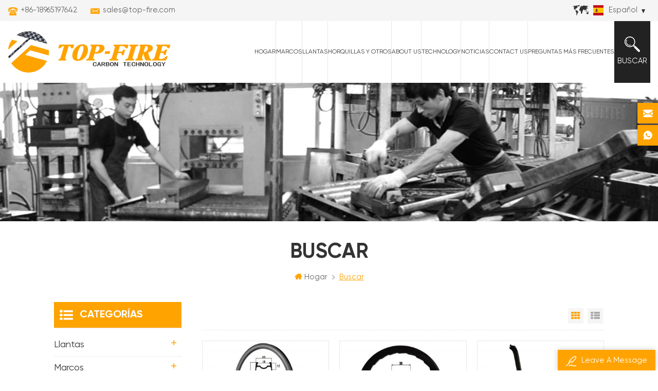

--- FILE ---
content_type: text/html; charset=UTF-8
request_url: https://es.top-fire.com/carbon-rim-brake-rims_sp
body_size: 9449
content:
<!DOCTYPE html PUBLIC "-//W3C//DTD XHTML 1.0 Transitional//EN" "http://www.w3.org/TR/xhtml1/DTD/xhtml1-transitional.dtd">
<html xmlns="http://www.w3.org/1999/xhtml">

<head>
    <meta http-equiv="X-UA-Compatible" content="IE=edge">
    <meta http-equiv="X-UA-Compatible" content="IE=9" />
    <meta http-equiv="X-UA-Compatible" content="IE=edge,Chrome=1" />
    <meta name="viewport" content="width=device-width, initial-scale=1.0, user-scalable=no">
    <meta http-equiv="Content-Type" content="text/html; charset=utf-8" />
            <title></title>
    <meta name="keywords" content="" />
    <meta name="description" content="" />
            <!--    分享显示图片-->
     
    <meta property="og:image" content=""/>
        <link href="/uploadfile/userimg/00d96c8d9a94b4946be1cc14212c6b71.ico" rel="shortcut icon"  />
            <link rel="alternate" hreflang="en" href="https://www.top-fire.com/carbon-rim-brake-rims_sp" />
        <link rel="alternate" hreflang="fr" href="https://fr.top-fire.com/carbon-rim-brake-rims_sp" />
        <link rel="alternate" hreflang="it" href="https://it.top-fire.com/carbon-rim-brake-rims_sp" />
        <link rel="alternate" hreflang="es" href="https://es.top-fire.com/carbon-rim-brake-rims_sp" />
        <link rel="alternate" hreflang="ar" href="https://ar.top-fire.com/carbon-rim-brake-rims_sp" />
        <link rel="alternate" hreflang="ja" href="https://ja.top-fire.com/carbon-rim-brake-rims_sp" />
        <link rel="alternate" href="https://www.top-fire.com/carbon-rim-brake-rims_sp" hreflang="x-default" />
    <link type="text/css" rel="stylesheet" href="/template/css/style.css" />
    <link type="text/css" rel="stylesheet" href="/template/css/baguetteBox.min.css" />

    <script type="text/javascript" src="/template/js/demo.js"></script>
    <script type="text/javascript" src="/js/front/common.js"></script>
    
    <!--[if it ie9]
        <script src="/template/js/html5shiv.min.js"></script>
        <script src="/template/js/respond.min.js"></script>
    -->
    <!--[if IE 8]>
        <script src="https://oss.maxcdn.com/libs/html5shiv/3.7.0/html5shiv.js"></script>
        <script src="https://oss.maxcdn.com/libs/respond.js/1.3.0/respond.min.js"></script>
    <![endif]-->
    <script >
        if( /Android|webOS|iPhone|iPad|iPod|BlackBerry|IEMobile|Opera Mini/i.test(navigator.userAgent) ) {
                $(function () {       
                    $('.newm img').attr("style","");
                    $(".newm img").attr("width","");
                    $(".newm img").attr("height","");     

                })
        }
    </script>
        <meta name="p:domain_verify" content="00727c016868939176ae5c8c041ebbe1"/>
<!-- Google Tag Manager -->
<script>(function(w,d,s,l,i){w[l]=w[l]||[];w[l].push({'gtm.start':
new Date().getTime(),event:'gtm.js'});var f=d.getElementsByTagName(s)[0],
j=d.createElement(s),dl=l!='dataLayer'?'&l='+l:'';j.async=true;j.src=
'https://www.googletagmanager.com/gtm.js?id='+i+dl;f.parentNode.insertBefore(j,f);
})(window,document,'script','dataLayer','GTM-MSCV6R8');</script>
<!-- End Google Tag Manager --></head>
<body>
    <!-- Google Tag Manager (noscript) -->
<noscript><iframe src="https://www.googletagmanager.com/ns.html?id=GTM-MSCV6R8"
height="0" width="0" style="display:none;visibility:hidden"></iframe></noscript>
<!-- End Google Tag Manager (noscript) -->        <!-- Load Facebook SDK for JavaScript -->
      <div id="fb-root"></div>
      <script>
        window.fbAsyncInit = function() {
          FB.init({
            xfbml            : true,
            version          : 'v9.0'
          });
        };

        (function(d, s, id) {
        var js, fjs = d.getElementsByTagName(s)[0];
        if (d.getElementById(id)) return;
        js = d.createElement(s); js.id = id;
        js.src = 'https://connect.facebook.net/en_US/sdk/xfbml.customerchat.js';
        fjs.parentNode.insertBefore(js, fjs);
      }(document, 'script', 'facebook-jssdk'));</script>

      <!-- Your Chat Plugin code -->
      <div class="fb-customerchat"
        attribution=setup_tool
        page_id="479976175544166"
  theme_color="#ff7e29">
      </div>        <div class="m m-top" style="">
        <div class="container">
            <div class="m-t clearfix">
                
                <div class="t-con">
                                         
                    <p>
                        <i><img src="/template/images/t-con-01.png" alt="#" /></i>
                        <a rel="nofollow" target="_blank" href="tel:+86-18965197642">+86-18965197642</a>
                    </p>
                                                             
                    <p>
                        <i><img src="/template/images/t-con-02.png" alt="#" /></i>
                        <a rel="nofollow" target="_blank" href="mailto:sales@top-fire.com">sales@top-fire.com</a>
                    </p>
                                    </div>
                
                <div class="fy-xiala">
                        <dl class="select">
                                                        <dt><img src="/template/images/es.png" alt="español" /><i>español</i><span>es</span></dt>
                                                        <dd>
                                <ul>
                                                                        <li>
                                        <a href="https://es.top-fire.com/carbon-rim-brake-rims_sp" title="español"><img src="/template/images/es.png" alt="español" /><span>es</span><i>español</i></a>
                                    </li>
                                                                                                            <li>
                                        <a href="https://www.top-fire.com/carbon-rim-brake-rims_sp" title="English"><img src="/template/images/en.png" alt="English" /><span>en</span><i>English</i></a>
                                    </li>
                                                                        <li>
                                        <a href="https://fr.top-fire.com/carbon-rim-brake-rims_sp" title="français"><img src="/template/images/fr.png" alt="français" /><span>fr</span><i>français</i></a>
                                    </li>
                                                                        <li>
                                        <a href="https://it.top-fire.com/carbon-rim-brake-rims_sp" title="italiano"><img src="/template/images/it.png" alt="italiano" /><span>it</span><i>italiano</i></a>
                                    </li>
                                                                        <li>
                                        <a href="https://ar.top-fire.com/carbon-rim-brake-rims_sp" title="العربية"><img src="/template/images/ar.png" alt="العربية" /><span>ar</span><i>العربية</i></a>
                                    </li>
                                                                        <li>
                                        <a href="https://ja.top-fire.com/carbon-rim-brake-rims_sp" title="日本語"><img src="/template/images/ja.png" alt="日本語" /><span>ja</span><i>日本語</i></a>
                                    </li>
                                                                        
                                </ul>
                            </dd>
                        </dl>
                    </div>
        </div>
    </div>
    </div>
    <div class="m m-head clearfix" style="">
        <div class="container">
            <div class="m-h clearfix">
                <div class="logo">
                                              
                    <a class="logo-01" href="/" ><img src="/uploadfile/userimg/8f91818cfebc25cf9fae91a44b320a28.png" alt="Top-Fire Carbon Technology Co., Ltd" /></a>
                          
                                     </div>
                <div class="attr-nav">
                    <div class="search">
                        <a rel="nofollow" href="#">
                            <i></i>
                            <p>Buscar</p>
                        </a>
                    </div>
                </div>
                <ul class="nav-heng">
                    <li ><a href="/">Hogar</a></li>
                                        <li class="nav-shu "><a href="/carbon-frame_c1">marcos</a>
                                                <div class="nav-shu-box">
                            <ul>
                                                                <li><a href="/carbon-road-frames_c6" title="cuadros de carretera de carbono">cuadros de carretera de carbono</a>
                                                                        <ul>
                                                                                <li>
                                            <a href="/carbon-rim-brake-frames_c20" title="cuadros de freno de llanta de carbono">cuadros de freno de llanta de carbono</a>
                                                                                    </li>
                                                                                <li>
                                            <a href="/carbon-disc-brake-frames_c21" title="cuadros de freno de disco de carbono">cuadros de freno de disco de carbono</a>
                                                                                    </li>
                                                                                <li>
                                            <a href="/carbon-time-trial-frames_c23" title="marcos de prueba de tiempo de carbono">marcos de prueba de tiempo de carbono</a>
                                                                                    </li>
                                                                                <li>
                                            <a href="/carbon-track-frames_c22" title="cuadros de pista de carbono">cuadros de pista de carbono</a>
                                                                                    </li>
                                                                                <li>
                                            <a href="/carbon-gravel-frames_c24" title="cuadros de grava de carbono">cuadros de grava de carbono</a>
                                                                                    </li>
                                                                            </ul>
                                                                    </li>
                                                                <li><a href="/carbon-mtb-frames_c8" title="cuadros de carbono mtb">cuadros de carbono mtb</a>
                                                                        <ul>
                                                                                <li>
                                            <a href="/carbon-hardtail-frames_c25" title="cuadros rígidos de carbono">cuadros rígidos de carbono</a>
                                                                                    </li>
                                                                                <li>
                                            <a href="/carbon-full-suspension-frames_c26" title="cuadros de carbono con suspensión total">cuadros de carbono con suspensión total</a>
                                                                                    </li>
                                                                            </ul>
                                                                    </li>
                                                                <li><a href="/carbon-bmx-frames_c45" title="cuadros de carbono bmx">cuadros de carbono bmx</a>
                                                                    </li>
                                                                <li><a href="/carbon-e-bike-frames_c10" title="cuadros de carbono para bicicletas eléctricas">cuadros de carbono para bicicletas eléctricas</a>
                                                                        <ul>
                                                                                <li>
                                            <a href="/carbon-mtb-e-bike-frames_c27" title="cuadros de bicicleta eléctrica mtb de carbono">cuadros de bicicleta eléctrica mtb de carbono</a>
                                                                                    </li>
                                                                                <li>
                                            <a href="/carbon-road-e-bike-frames_c28" title="cuadros de bicicleta eléctrica de carretera de carbono">cuadros de bicicleta eléctrica de carretera de carbono</a>
                                                                                    </li>
                                                                            </ul>
                                                                    </li>
                                                            </ul>
                        </div>
                                            </li>
                                        <li class="nav-shu "><a href="/carbon-rims_c2">llantas</a>
                                                <div class="nav-shu-box">
                            <ul>
                                                                <li><a href="/carbon-bmx-rims_c12" title="llantas de carbono bmx">llantas de carbono bmx</a>
                                                                        <ul>
                                                                                <li>
                                            <a href="/carbon-406-rims_c29" title="llantas de carbono 406">llantas de carbono 406</a>
                                                                                    </li>
                                                                                <li>
                                            <a href="/carbon-451-rims_c42" title="llantas de carbono 451">llantas de carbono 451</a>
                                                                                    </li>
                                                                                <li>
                                            <a href="/carbon-507-rims_c31" title="llantas de carbono 507">llantas de carbono 507</a>
                                                                                    </li>
                                                                            </ul>
                                                                    </li>
                                                                <li><a href="/carbon-mtb-rims_c13" title="llantas de carbono mtb">llantas de carbono mtb</a>
                                                                        <ul>
                                                                                <li>
                                            <a href="/am-rims_c38" title="soy llantas">soy llantas</a>
                                                                                    </li>
                                                                                <li>
                                            <a href="/dh-rims_c33" title="llantas dh">llantas dh</a>
                                                                                    </li>
                                                                                <li>
                                            <a href="/xc-rims_c39" title="llantas xc">llantas xc</a>
                                                                                    </li>
                                                                            </ul>
                                                                    </li>
                                                                <li><a href="/carbon-road-rims_c15" title="llantas de carretera de carbono">llantas de carretera de carbono</a>
                                                                        <ul>
                                                                                <li>
                                            <a href="/clincher-rims_c35" title="llantas clincher">llantas clincher</a>
                                                                                    </li>
                                                                                <li>
                                            <a href="/tubeless-rims_c36" title="llantas sin cámara">llantas sin cámara</a>
                                                                                    </li>
                                                                                <li>
                                            <a href="/tubular-rims_c37" title="llantas tubulares">llantas tubulares</a>
                                                                                    </li>
                                                                            </ul>
                                                                    </li>
                                                                <li><a href="/folding-mini-bike-rims_c46" title="Llantas plegables/minibicicleta">Llantas plegables/minibicicleta</a>
                                                                    </li>
                                                            </ul>
                        </div>
                                            </li>
                                        <li class="nav-shu "><a href="/forks-and-others_c3">horquillas y otros</a>
                                                <div class="nav-shu-box">
                            <ul>
                                                                <li><a href="/carbon-fork_c19" title="horquilla de carbono">horquilla de carbono</a>
                                                                    </li>
                                                                <li><a href="/carbon-handlebar_c17" title="manillar de carbono">manillar de carbono</a>
                                                                    </li>
                                                            </ul>
                        </div>
                                            </li>
                                        <li class="nav-shu "><a href="/about-us_d1">About Us</a>
                                              </li>
                                        <li class="nav-shu "><a href="/produce_nc3">Technology</a>
                                            </li>
                                        <li class="nav-shu  "><a  href="/news_nc1">Noticias</a>
                                            </li>  
                                        <li class="nav-shu  "><a  href="/contact-us_d2">Contact Us</a>
                                            </li>
                                        <li class="nav-shu  "><a  href="/faq_nc2">Preguntas más frecuentes</a>
                                            </li> 
                </ul>
           <style>
           
                       
                .nav-heng>li>a{padding:0 3px}  
                @media(max-width:1800px){
                 .nav-heng>li>a{padding:0 10px;font-size: 14px;}
                  } 
                @media(max-width:1700px){
                 .nav-heng>li>a{padding:0 5px}
                  } 
                 @media(max-width:1600px){
                 .nav-heng>li>a{padding:0 0px}
                  } 
                  @media(max-width:1500px){
                 .nav-heng>li>a{padding:0 0px;font-size: 14px;font-family: "Gilroy-Regular";}
                  } 
                @media(max-width:1400px){
                 .nav-heng>li>a{padding:0 0px;font-size: 12px;}
                  } 
                @media(max-width:1300px){
                    .nav-heng>li>a{padding:0 0px;font-size: 12px;}
                  } 
                @media(max-width:1200px){
                 .nav-heng>li>a{}
                  }         
           
             
                  </style>


                <div class="mobile-menu-area">
                    <div class="container">
                        <div class="row">
                            <nav id="mobile-menu">
                                <ul class="clearfix">
                                    <li><a href="/">Hogar</a></li>
                                                                        <li><a href="/carbon-frame_c1">marcos</a>
                                                                                 <ul>
                                                                                        <li><a href="/carbon-road-frames_c6" title="cuadros de carretera de carbono">cuadros de carretera de carbono</a>
                                                                                                <ul>
                                                                                                        <li>
                                                        <a href="/carbon-rim-brake-frames_c20" title="cuadros de freno de llanta de carbono">cuadros de freno de llanta de carbono</a>
                                                                                                            </li>
                                                                                                        <li>
                                                        <a href="/carbon-disc-brake-frames_c21" title="cuadros de freno de disco de carbono">cuadros de freno de disco de carbono</a>
                                                                                                            </li>
                                                                                                        <li>
                                                        <a href="/carbon-time-trial-frames_c23" title="marcos de prueba de tiempo de carbono">marcos de prueba de tiempo de carbono</a>
                                                                                                            </li>
                                                                                                        <li>
                                                        <a href="/carbon-track-frames_c22" title="cuadros de pista de carbono">cuadros de pista de carbono</a>
                                                                                                            </li>
                                                                                                        <li>
                                                        <a href="/carbon-gravel-frames_c24" title="cuadros de grava de carbono">cuadros de grava de carbono</a>
                                                                                                            </li>
                                                                                                    </ul>
                                                                                            </li>
                                                                                        <li><a href="/carbon-mtb-frames_c8" title="cuadros de carbono mtb">cuadros de carbono mtb</a>
                                                                                                <ul>
                                                                                                        <li>
                                                        <a href="/carbon-hardtail-frames_c25" title="cuadros rígidos de carbono">cuadros rígidos de carbono</a>
                                                                                                            </li>
                                                                                                        <li>
                                                        <a href="/carbon-full-suspension-frames_c26" title="cuadros de carbono con suspensión total">cuadros de carbono con suspensión total</a>
                                                                                                            </li>
                                                                                                    </ul>
                                                                                            </li>
                                                                                        <li><a href="/carbon-bmx-frames_c45" title="cuadros de carbono bmx">cuadros de carbono bmx</a>
                                                                                            </li>
                                                                                        <li><a href="/carbon-e-bike-frames_c10" title="cuadros de carbono para bicicletas eléctricas">cuadros de carbono para bicicletas eléctricas</a>
                                                                                                <ul>
                                                                                                        <li>
                                                        <a href="/carbon-mtb-e-bike-frames_c27" title="cuadros de bicicleta eléctrica mtb de carbono">cuadros de bicicleta eléctrica mtb de carbono</a>
                                                                                                            </li>
                                                                                                        <li>
                                                        <a href="/carbon-road-e-bike-frames_c28" title="cuadros de bicicleta eléctrica de carretera de carbono">cuadros de bicicleta eléctrica de carretera de carbono</a>
                                                                                                            </li>
                                                                                                    </ul>
                                                                                            </li>
                                                                                    </ul>
                                                                            </li>
                                                                        <li><a href="/carbon-rims_c2">llantas</a>
                                                                                 <ul>
                                                                                        <li><a href="/carbon-bmx-rims_c12" title="llantas de carbono bmx">llantas de carbono bmx</a>
                                                                                                <ul>
                                                                                                        <li>
                                                        <a href="/carbon-406-rims_c29" title="llantas de carbono 406">llantas de carbono 406</a>
                                                                                                            </li>
                                                                                                        <li>
                                                        <a href="/carbon-451-rims_c42" title="llantas de carbono 451">llantas de carbono 451</a>
                                                                                                            </li>
                                                                                                        <li>
                                                        <a href="/carbon-507-rims_c31" title="llantas de carbono 507">llantas de carbono 507</a>
                                                                                                            </li>
                                                                                                    </ul>
                                                                                            </li>
                                                                                        <li><a href="/carbon-mtb-rims_c13" title="llantas de carbono mtb">llantas de carbono mtb</a>
                                                                                                <ul>
                                                                                                        <li>
                                                        <a href="/am-rims_c38" title="soy llantas">soy llantas</a>
                                                                                                            </li>
                                                                                                        <li>
                                                        <a href="/dh-rims_c33" title="llantas dh">llantas dh</a>
                                                                                                            </li>
                                                                                                        <li>
                                                        <a href="/xc-rims_c39" title="llantas xc">llantas xc</a>
                                                                                                            </li>
                                                                                                    </ul>
                                                                                            </li>
                                                                                        <li><a href="/carbon-road-rims_c15" title="llantas de carretera de carbono">llantas de carretera de carbono</a>
                                                                                                <ul>
                                                                                                        <li>
                                                        <a href="/clincher-rims_c35" title="llantas clincher">llantas clincher</a>
                                                                                                            </li>
                                                                                                        <li>
                                                        <a href="/tubeless-rims_c36" title="llantas sin cámara">llantas sin cámara</a>
                                                                                                            </li>
                                                                                                        <li>
                                                        <a href="/tubular-rims_c37" title="llantas tubulares">llantas tubulares</a>
                                                                                                            </li>
                                                                                                    </ul>
                                                                                            </li>
                                                                                        <li><a href="/folding-mini-bike-rims_c46" title="Llantas plegables/minibicicleta">Llantas plegables/minibicicleta</a>
                                                                                            </li>
                                                                                    </ul>
                                                                            </li>
                                                                        <li><a href="/forks-and-others_c3">horquillas y otros</a>
                                                                                 <ul>
                                                                                        <li><a href="/carbon-fork_c19" title="horquilla de carbono">horquilla de carbono</a>
                                                                                            </li>
                                                                                        <li><a href="/carbon-handlebar_c17" title="manillar de carbono">manillar de carbono</a>
                                                                                            </li>
                                                                                    </ul>
                                                                            </li>
                                                                        <li><a href="/about-us_d1">About Us</a>
                                                                            </li>
                                                                        <li><a href="/produce_nc3">Technology</a>
                                                                            </li>
                                                                        <li><a  href="/news_nc1">Noticias</a>
                                                                            </li>
                                                                        <li><a  href="/contact-us_d2">Contact Us</a>
                                                                            </li>
                                                                        <li><a  href="/faq_nc2">Preguntas más frecuentes</a>
                                                                            </li>
                                                                                                                                                                                                                                                                                                                                                                                                                                                                                                                                                                                                                                                                    </ul>
                            </nav>
                        </div>
                    </div>
                </div>
                <div class="top-search">
                    <div class="top-searchW">
                        <span class="input-group-addon close-search"></span>
                        <div class="input-group">
                            <div class="header_search clearfix">
                                <input name="search_keyword" onkeydown="javascript:enterIn(event);" type="text" target="_blank" class="search_main form-control" placeholder="Buscar...">
                                <input type="submit" class="search_btn btn_search1" value="">
                            </div>
                        </div>
                    </div>
                </div>
            </div>
        </div>
    </div>
     
<div class="main page-banner">
            <a href="javascript:void(0)" rel="nofollow" ><img src="/uploadfile/bannerimg/16411805120239.jpg" alt="Top-Fire" /></a>
        </div>
<div class="m main-mbx">
    <div class="container">
        <div class="main-0j clearfix">
            <div class="m-bt">
                <div><span>Buscar</span></div>
            </div>
            <div class="mbx-nr">
                <a class="home" href="/"><i class="fa fa-home"></i>Hogar</a>
                <i class="fa fa-angle-right"></i>
                <span>Buscar</span>
            </div>
        </div>
    </div>
</div>

<div class="m-ny">
    <div class="container clearfix">
        <div class="main-body clearfix">
            <div class="main-right clearfix">
                <div id="cbp-vm" class="cbp-vm-switcher cbp-vm-view-grid">
                    <div class="cbp-vm-options">
                        <a rel="nofollow" href="#" class="cbp-vm-icon cbp-vm-grid cbp-vm-selected" data-view="cbp-vm-view-grid">Vista en cuadrícula</a>
                        <a rel="nofollow" href="#" class="cbp-vm-icon cbp-vm-list" data-view="cbp-vm-view-list">Vista de la lista</a>
                    </div>
                    <ul class="clearfix row">
                                
                                                                         
                        <li class="">
                            <div class="cbp-div">
                                <a class="cbp-vm-image" href="/700c-full-carbon-25mm-width-tubeless-road-bicycle-rim_p37.html" title="700c llanta de bicicleta de carretera sin cámara de 25 mm de ancho de carbono completo"><span><img id="product_detail_img"  alt="700C Carbon Tubeless Road Bike Rim" src="/uploadfile/202102/08/de8b7e7fb54a191e7650bd4c67b4ac9d_thumb.jpg" /></span></a>

                                <div class="cbp-list-center">
                                    <a href="/700c-full-carbon-25mm-width-tubeless-road-bicycle-rim_p37.html" title="700c llanta de bicicleta de carretera sin cámara de 25 mm de ancho de carbono completo" class="cbp-title">700c llanta de bicicleta de carretera sin cámara de 25 mm de ancho de carbono completo</a>
                                    <div class="cbp-vm-details">La llanta de bicicleta de carretera sin tubo de 25 mm de ancho de carbono completo 700c está fabricada con toray t700 & t800.son las llantas sin cámara 700 con 25 mm de ancho y 30 mm, 35 mm, 38 mm, 45 mm, 50 mm, 55 mm, 60 mm, 88 mm de profundidad</div>
                                                                                                            <div class="tags">
                                        <span>Etiquetas : </span>
                                                                                <a href="/tubeless-road-rims_sp">llantas de carretera sin cámara</a>
                                                                                <a href="/tubeless-bike-rims_sp">llantas de bicicleta sin cámara</a>
                                                                                <a href="/700c-tubeless-rims_sp">Llantas sin cámara 700c</a>
                                                                                <a href="/carbon-road-rims_sp">llantas de carretera de carbono</a>
                                                                                <a href="/carbon-rim-brake-rims_sp">llantas de freno de llanta de carbono</a>
                                                                                <a href="/25mm-road-rims_sp">Llantas de carretera de 25 mm</a>
                                                                                <a href="/700c-road-tubeless-rims_sp">Llantas sin cámara de carretera 700c</a>
                                                                                <a href="/700c-25mm-road-rim_sp">Llanta de carretera 700c de 25 mm</a>
                                                                                <a href="/700c-road-bike-rim_sp">Llanta de bicicleta de carretera 700c</a>
                                                                            </div>
                                                                        <div class="m-more">
                                        <span><a rel="nofollow" href="/700c-full-carbon-25mm-width-tubeless-road-bicycle-rim_p37.html" title="700c llanta de bicicleta de carretera sin cámara de 25 mm de ancho de carbono completo"  class="cbp-list-view">Leer más</a></span>
                                    </div>
                                </div>
                            </div>
                        </li>
                         
                        <li class="">
                            <div class="cbp-div">
                                <a class="cbp-vm-image" href="/new-style-700c-carbon-clincher-rims-58mm-depth-wavy-line-design_p65.html" title="Nuevo estilo 700c llantas de carbono para cubierta Diseño de línea ondulada de 58 mm de profundidad"><span><img id="product_detail_img"  alt="700C Carbon Clincher Rims" src="/uploadfile/202104/21/87eccf91273639b7fb4bd3f83d3cadb5_thumb.jpg" /></span></a>

                                <div class="cbp-list-center">
                                    <a href="/new-style-700c-carbon-clincher-rims-58mm-depth-wavy-line-design_p65.html" title="Nuevo estilo 700c llantas de carbono para cubierta Diseño de línea ondulada de 58 mm de profundidad" class="cbp-title">Nuevo estilo 700c llantas de carbono para cubierta Diseño de línea ondulada de 58 mm de profundidad</a>
                                    <div class="cbp-vm-details">Nuevo estilo de llantas de carbono 700c para cubierta El diseño de línea ondulada de 58 mm de profundidad está construido a partir de toray t700 y t800. estas llantas de 58 mm de profundidad están diseñadas con líneas onduladas</div>
                                                                                                            <div class="tags">
                                        <span>Etiquetas : </span>
                                                                                <a href="/carbon-clincher-rims_sp">llantas de carbono para cubierta</a>
                                                                                <a href="/58mm-road-rims_sp">Llantas de carretera de 58 mm</a>
                                                                                <a href="/wavy-line-design_sp">diseño de línea ondulada</a>
                                                                                <a href="/light-carbon-wavy-line-rims_sp">llantas de carbono ligero con líneas onduladas</a>
                                                                                <a href="/chinese-road-bike-rim_sp">llanta de bicicleta de carretera china</a>
                                                                                <a href="/symmetric-road-disc-rims_sp">llantas de disco de carretera simétricas</a>
                                                                                <a href="/carbon-disc-brake-rims_sp">llantas de freno de disco de carbono</a>
                                                                                <a href="/700c-disc-brake-rims_sp">Llantas de freno de disco 700c</a>
                                                                            </div>
                                                                        <div class="m-more">
                                        <span><a rel="nofollow" href="/new-style-700c-carbon-clincher-rims-58mm-depth-wavy-line-design_p65.html" title="Nuevo estilo 700c llantas de carbono para cubierta Diseño de línea ondulada de 58 mm de profundidad"  class="cbp-list-view">Leer más</a></span>
                                    </div>
                                </div>
                            </div>
                        </li>
                         
                        <li class="">
                            <div class="cbp-div">
                                <a class="cbp-vm-image" href="/lightweight-carbon-road-rim-brake-classic-frame_p66.html" title="Marco clásico de freno de llanta de carretera de carbono ligero"><span><img id="product_detail_img"  alt="Topfire Carbon Road Rim Brake Classic Frame" src="/uploadfile/202104/26/a2b9b828d6314d6b4daaf9212408c45c_thumb.jpg" /></span></a>

                                <div class="cbp-list-center">
                                    <a href="/lightweight-carbon-road-rim-brake-classic-frame_p66.html" title="Marco clásico de freno de llanta de carretera de carbono ligero" class="cbp-title">Marco clásico de freno de llanta de carretera de carbono ligero</a>
                                    <div class="cbp-vm-details">El cuadro clásico de freno de llanta de carretera de carbono ligero está construido con toray t700 & t800.este cuadro de carbono clásico incluye horquilla, tija de sillín, percha y cubierta de cables</div>
                                                                                                            <div class="tags">
                                        <span>Etiquetas : </span>
                                                                                <a href="/carbon-road-frame_sp">cuadro de carretera de carbono</a>
                                                                                <a href="/carbon-rims-brake-rim_sp">llantas de carbono llanta de freno</a>
                                                                                <a href="/classic-carbon-frame_sp">cuadro de carbono clásico</a>
                                                                                <a href="/light-carbon-bike-rims_sp">llantas de bicicleta de carbono ligero</a>
                                                                                <a href="/china-bike-frame_sp">cuadro de bicicleta china</a>
                                                                                <a href="/chinese-carbon-frameset_sp">cuadro de carbono chino</a>
                                                                                <a href="/lightweight-carbon-bike-frameset_sp">cuadro de bicicleta de carbono ligero</a>
                                                                                <a href="/road-bike-frameset_sp">cuadro de bicicleta de carretera</a>
                                                                                <a href="/cheap-carbon-frames_sp">cuadros de carbono baratos</a>
                                                                            </div>
                                                                        <div class="m-more">
                                        <span><a rel="nofollow" href="/lightweight-carbon-road-rim-brake-classic-frame_p66.html" title="Marco clásico de freno de llanta de carretera de carbono ligero"  class="cbp-list-view">Leer más</a></span>
                                    </div>
                                </div>
                            </div>
                        </li>
                                            </ul>
                </div>
                <script type="text/javascript" src="/template/js/cbpViewModeSwitch.js"></script>
                <ul class="page_num clearfix ">
                                        <span>Un total de <p>1</p>páginas</span>
                </ul>
            </div>
            <div class="main-left">
    <div id="right_column" class="left-nav column clearfix">
        <section class="block blockcms column_box">
            <span><em>
        <p>Categorías</p></em><i class="column_icon_toggle icon-plus-sign"></i></span>
            <div class="htmleaf-content toggle_content">
                <div class="tree-box">
                    <ul class="tree">
                                                <li><a href="/carbon-rims_c2">llantas</a>
                                                        <ul>
                                                                <li><a href="/carbon-bmx-rims_c12">llantas de carbono bmx</a>
                                                                        <ul>
                                                                                <li><a href="/carbon-406-rims_c29">llantas de carbono 406</a></li>
                                                                                <li><a href="/carbon-451-rims_c42">llantas de carbono 451</a></li>
                                                                                <li><a href="/carbon-507-rims_c31">llantas de carbono 507</a></li>
                                                                            </ul>
                                                                    </li>
                                                                <li><a href="/carbon-mtb-rims_c13">llantas de carbono mtb</a>
                                                                        <ul>
                                                                                <li><a href="/am-rims_c38">soy llantas</a></li>
                                                                                <li><a href="/dh-rims_c33">llantas dh</a></li>
                                                                                <li><a href="/xc-rims_c39">llantas xc</a></li>
                                                                            </ul>
                                                                    </li>
                                                                <li><a href="/carbon-road-rims_c15">llantas de carretera de carbono</a>
                                                                        <ul>
                                                                                <li><a href="/clincher-rims_c35">llantas clincher</a></li>
                                                                                <li><a href="/tubeless-rims_c36">llantas sin cámara</a></li>
                                                                                <li><a href="/tubular-rims_c37">llantas tubulares</a></li>
                                                                            </ul>
                                                                    </li>
                                                                <li><a href="/folding-mini-bike-rims_c46">Llantas plegables/minibicicleta</a>
                                                                    </li>
                                                            </ul>
                                                    </li>
                                                <li><a href="/carbon-frame_c1">marcos</a>
                                                        <ul>
                                                                <li><a href="/carbon-road-frames_c6">cuadros de carretera de carbono</a>
                                                                        <ul>
                                                                                <li><a href="/carbon-rim-brake-frames_c20">cuadros de freno de llanta de carbono</a></li>
                                                                                <li><a href="/carbon-disc-brake-frames_c21">cuadros de freno de disco de carbono</a></li>
                                                                                <li><a href="/carbon-time-trial-frames_c23">marcos de prueba de tiempo de carbono</a></li>
                                                                                <li><a href="/carbon-track-frames_c22">cuadros de pista de carbono</a></li>
                                                                                <li><a href="/carbon-gravel-frames_c24">cuadros de grava de carbono</a></li>
                                                                            </ul>
                                                                    </li>
                                                                <li><a href="/carbon-mtb-frames_c8">cuadros de carbono mtb</a>
                                                                        <ul>
                                                                                <li><a href="/carbon-hardtail-frames_c25">cuadros rígidos de carbono</a></li>
                                                                                <li><a href="/carbon-full-suspension-frames_c26">cuadros de carbono con suspensión total</a></li>
                                                                            </ul>
                                                                    </li>
                                                                <li><a href="/carbon-bmx-frames_c45">cuadros de carbono bmx</a>
                                                                    </li>
                                                                <li><a href="/carbon-e-bike-frames_c10">cuadros de carbono para bicicletas eléctricas</a>
                                                                        <ul>
                                                                                <li><a href="/carbon-mtb-e-bike-frames_c27">cuadros de bicicleta eléctrica mtb de carbono</a></li>
                                                                                <li><a href="/carbon-road-e-bike-frames_c28">cuadros de bicicleta eléctrica de carretera de carbono</a></li>
                                                                            </ul>
                                                                    </li>
                                                            </ul>
                                                    </li>
                                                <li><a href="/forks-and-others_c3">horquillas y otros</a>
                                                        <ul>
                                                                <li><a href="/carbon-fork_c19">horquilla de carbono</a>
                                                                    </li>
                                                                <li><a href="/carbon-handlebar_c17">manillar de carbono</a>
                                                                    </li>
                                                            </ul>
                                                    </li>
                                            </ul>
                    <script>
                    $(function() {
                        $(".tree").treemenu({
                            delay: 300
                        }).openActive();
                    });
                    </script>
                </div>
            </div>
        </section>
    </div>
    <div id="right_column" class="left-hot column  clearfix">
        <section class="block blockcms column_box">
            <span><em>
        <p>nuevos productos</p></em><i class="column_icon_toggle icon-plus-sign"></i></span>
            <div class="htmleaf-content toggle_content">
                <div class="fen-cp">
                    <ul>
                                                <li class="clearfix">
                            <div>
                                <a href="/new-full-suspension-bafang-m620-motor-carbon-ebike-framest-for-mtb-and-fat-bike_p83.html" title="Nuevo cuadro de ebike de carbono con motor bafang M620 de suspensión completa para MTB y fat bike"><img id="product_detail_img"  alt="bafang m620 motor ebike carbon frame" src="/uploadfile/202203/09/730b6f4e2493426896e6cae2a3731e57_thumb.jpg" /></a>
                            </div>
                            <p>
                                <a class="fen-cp-bt" href="/new-full-suspension-bafang-m620-motor-carbon-ebike-framest-for-mtb-and-fat-bike_p83.html" title="Nuevo cuadro de ebike de carbono con motor bafang M620 de suspensión completa para MTB y fat bike">Nuevo cuadro de ebike de carbono con motor bafang M620 de suspensión completa para MTB y fat bike</a>
                                <span><a rel="nofollow" href="/new-full-suspension-bafang-m620-motor-carbon-ebike-framest-for-mtb-and-fat-bike_p83.html" title="Nuevo cuadro de ebike de carbono con motor bafang M620 de suspensión completa para MTB y fat bike">Leer más</a></span>
                            </p>
                        </li>
                                                <li class="clearfix">
                            <div>
                                <a href="/new-mold-bafang-g510-full-suspensipon-ebike-frame_p61.html" title="Nuevo marco de bicicleta eléctrica de suspensión completa BAFANG G510 de molde"><img id="product_detail_img"  alt="New Mold BAFANG G510 Carbon Ebike Frame" src="/uploadfile/202202/25/c60790f84ad381dd2935af5f6b917090_thumb.jpg" /></a>
                            </div>
                            <p>
                                <a class="fen-cp-bt" href="/new-mold-bafang-g510-full-suspensipon-ebike-frame_p61.html" title="Nuevo marco de bicicleta eléctrica de suspensión completa BAFANG G510 de molde">Nuevo marco de bicicleta eléctrica de suspensión completa BAFANG G510 de molde</a>
                                <span><a rel="nofollow" href="/new-mold-bafang-g510-full-suspensipon-ebike-frame_p61.html" title="Nuevo marco de bicicleta eléctrica de suspensión completa BAFANG G510 de molde">Leer más</a></span>
                            </p>
                        </li>
                                                <li class="clearfix">
                            <div>
                                <a href="/fully-internal-cable-routing-suspension-electric-mtb-frame_p17.html" title="Estructura de mtb eléctrica de suspensión con enrutamiento de cables completamente interno"><img id="product_detail_img"  alt="Carbon Electric Mountain Bike Frame" src="/uploadfile/202202/25/47ea997356835819f4d3350cbd1d3c94_thumb.jpg" /></a>
                            </div>
                            <p>
                                <a class="fen-cp-bt" href="/fully-internal-cable-routing-suspension-electric-mtb-frame_p17.html" title="Estructura de mtb eléctrica de suspensión con enrutamiento de cables completamente interno">Estructura de mtb eléctrica de suspensión con enrutamiento de cables completamente interno</a>
                                <span><a rel="nofollow" href="/fully-internal-cable-routing-suspension-electric-mtb-frame_p17.html" title="Estructura de mtb eléctrica de suspensión con enrutamiento de cables completamente interno">Leer más</a></span>
                            </p>
                        </li>
                                                <li class="clearfix">
                            <div>
                                <a href="/full-suspension-enduro-carbon-mtb-electric-frame_p16.html" title="Cuadro eléctrico Enduro Carbon MTB con suspensión completa"><img id="product_detail_img"  alt="Full Suspension Enduro Ebike Frame" src="/uploadfile/202202/25/6a49a17b536fe6c7818df683c35043b1_thumb.jpg" /></a>
                            </div>
                            <p>
                                <a class="fen-cp-bt" href="/full-suspension-enduro-carbon-mtb-electric-frame_p16.html" title="Cuadro eléctrico Enduro Carbon MTB con suspensión completa">Cuadro eléctrico Enduro Carbon MTB con suspensión completa</a>
                                <span><a rel="nofollow" href="/full-suspension-enduro-carbon-mtb-electric-frame_p16.html" title="Cuadro eléctrico Enduro Carbon MTB con suspensión completa">Leer más</a></span>
                            </p>
                        </li>
                                                <li class="clearfix">
                            <div>
                                <a href="/carbon-gravel-ebike-frame-with-fsa-hub-motor-and-battery_p70.html" title="Cuadro de bicicleta eléctrica de grava de carbono con motor de buje fsa y batería"><img id="product_detail_img"  alt="Carbon Ebike Gravel Frame" src="/uploadfile/202202/25/2e14ba12acd8a018f94c099931790848_thumb.jpg" /></a>
                            </div>
                            <p>
                                <a class="fen-cp-bt" href="/carbon-gravel-ebike-frame-with-fsa-hub-motor-and-battery_p70.html" title="Cuadro de bicicleta eléctrica de grava de carbono con motor de buje fsa y batería">Cuadro de bicicleta eléctrica de grava de carbono con motor de buje fsa y batería</a>
                                <span><a rel="nofollow" href="/carbon-gravel-ebike-frame-with-fsa-hub-motor-and-battery_p70.html" title="Cuadro de bicicleta eléctrica de grava de carbono con motor de buje fsa y batería">Leer más</a></span>
                            </p>
                        </li>
                                                <li class="clearfix">
                            <div>
                                <a href="/carbon-gravel-frame-full-internal-cable-routing_p90.html" title="Cuadro de grava de carbono Enrutamiento de cable interno completo"><img id="product_detail_img"  alt="Carbon Gravel Fram" src="/uploadfile/202210/25/51ded7c49cae19c4b6f84e04479319ab_thumb.jpg" /></a>
                            </div>
                            <p>
                                <a class="fen-cp-bt" href="/carbon-gravel-frame-full-internal-cable-routing_p90.html" title="Cuadro de grava de carbono Enrutamiento de cable interno completo">Cuadro de grava de carbono Enrutamiento de cable interno completo</a>
                                <span><a rel="nofollow" href="/carbon-gravel-frame-full-internal-cable-routing_p90.html" title="Cuadro de grava de carbono Enrutamiento de cable interno completo">Leer más</a></span>
                            </p>
                        </li>
                                                <li class="clearfix">
                            <div>
                                <a href="/carbon-cyclocross-disc-gravel-bike-frame-for-bb-t47_p24.html" title="Cuadro de bicicleta de grava de disco de ciclocross de carbono para bb t47"><img id="product_detail_img"  alt="Carbon Cyclocross Gravel Bike Frame" src="/uploadfile/202101/20/9b98e427f1f43035d69b0ca61b660946_thumb.jpg" /></a>
                            </div>
                            <p>
                                <a class="fen-cp-bt" href="/carbon-cyclocross-disc-gravel-bike-frame-for-bb-t47_p24.html" title="Cuadro de bicicleta de grava de disco de ciclocross de carbono para bb t47">Cuadro de bicicleta de grava de disco de ciclocross de carbono para bb t47</a>
                                <span><a rel="nofollow" href="/carbon-cyclocross-disc-gravel-bike-frame-for-bb-t47_p24.html" title="Cuadro de bicicleta de grava de disco de ciclocross de carbono para bb t47">Leer más</a></span>
                            </p>
                        </li>
                                                <li class="clearfix">
                            <div>
                                <a href="/29er-full-suspension-carbon-all-mountain-frame_p22.html" title="Cuadro all mountain de carbono con suspensión total 29er"><img id="product_detail_img"  alt="Full Suspension Carbon AM Frame" src="/uploadfile/202101/19/cc91a08bf184c48c2fff3fab96977123_thumb.jpg" /></a>
                            </div>
                            <p>
                                <a class="fen-cp-bt" href="/29er-full-suspension-carbon-all-mountain-frame_p22.html" title="Cuadro all mountain de carbono con suspensión total 29er">Cuadro all mountain de carbono con suspensión total 29er</a>
                                <span><a rel="nofollow" href="/29er-full-suspension-carbon-all-mountain-frame_p22.html" title="Cuadro all mountain de carbono con suspensión total 29er">Leer más</a></span>
                            </p>
                        </li>
                                                <li class="clearfix">
                            <div>
                                <a href="/top-fire-27-5er-29er-27mm-width-25mm-depth-hookless-mtb-carbon-rims-for-xc_p81.html" title="Llantas de carbono Mtb sin gancho Top-Fire 27.5er 29er 27 mm de ancho 25 mm de profundidad para XC"><img id="product_detail_img"  alt="27mm wide 25mm deep mtb rims" src="/uploadfile/202112/31/db6ae3f40d69fff799d9a8ba4dc8a8f2_thumb.jpg" /></a>
                            </div>
                            <p>
                                <a class="fen-cp-bt" href="/top-fire-27-5er-29er-27mm-width-25mm-depth-hookless-mtb-carbon-rims-for-xc_p81.html" title="Llantas de carbono Mtb sin gancho Top-Fire 27.5er 29er 27 mm de ancho 25 mm de profundidad para XC">Llantas de carbono Mtb sin gancho Top-Fire 27.5er 29er 27 mm de ancho 25 mm de profundidad para XC</a>
                                <span><a rel="nofollow" href="/top-fire-27-5er-29er-27mm-width-25mm-depth-hookless-mtb-carbon-rims-for-xc_p81.html" title="Llantas de carbono Mtb sin gancho Top-Fire 27.5er 29er 27 mm de ancho 25 mm de profundidad para XC">Leer más</a></span>
                            </p>
                        </li>
                                                <li class="clearfix">
                            <div>
                                <a href="/new-style-700c-carbon-clincher-rims-58mm-depth-wavy-line-design_p65.html" title="Nuevo estilo 700c llantas de carbono para cubierta Diseño de línea ondulada de 58 mm de profundidad"><img id="product_detail_img"  alt="700C Carbon Clincher Rims" src="/uploadfile/202104/21/87eccf91273639b7fb4bd3f83d3cadb5_thumb.jpg" /></a>
                            </div>
                            <p>
                                <a class="fen-cp-bt" href="/new-style-700c-carbon-clincher-rims-58mm-depth-wavy-line-design_p65.html" title="Nuevo estilo 700c llantas de carbono para cubierta Diseño de línea ondulada de 58 mm de profundidad">Nuevo estilo 700c llantas de carbono para cubierta Diseño de línea ondulada de 58 mm de profundidad</a>
                                <span><a rel="nofollow" href="/new-style-700c-carbon-clincher-rims-58mm-depth-wavy-line-design_p65.html" title="Nuevo estilo 700c llantas de carbono para cubierta Diseño de línea ondulada de 58 mm de profundidad">Leer más</a></span>
                            </p>
                        </li>
                                            </ul>
                </div>
            </div>
        </section>
    </div>
</div>        </div>
    </div>
</div>
<div class="m m-f" style="background:#222222 url(/template/images/f-bj.jpg) no-repeat center top;background-size:cover;">
    <div class="m-f-01">
        <div class="container">
            <div class="footer clearfix">
                <div id="right_column" class="fot_links fot_links-01">
                    <section id="blockbestsellers" class="block products_block column_box">
                        <span class="fot_title"><em>Company map</em><i class="fa fa-chevron-down"></i></span>
                        <div class="block_content  toggle_content">
                            <div class="f-map">
                                <iframe src="https://www.google.com/maps/embed?pb=!1m18!1m12!1m3!1d7250.428392154295!2d118.12198835821985!3d24.68516251017888!2m3!1f0!2f0!3f0!3m2!1i1024!2i768!4f13.1!3m3!1m2!1s0x0%3A0x8f465f7859ccd607!2z5ZCM5a6J5Zut!5e0!3m2!1szh-CN!2s!4v1618972879117!5m2!1szh-CN!2s" width="1920" height="450" style="border:0;" allowfullscreen="" loading="lazy">
</iframe>                            </div>
                        </div>
                    </section>
                </div>
                                <div id="right_column" class="fot_links fot_links-02">
                    <section id="blockbestsellers" class="block products_block column_box">
                        <span class="fot_title"><em>Etiquetas calientes</em><i class="fa fa-chevron-down"></i></span>
                        <div class="block_content toggle_content">
                            <ul>
                                                                <li><a href="/carbon-xc-rims_sp">llantas de carbono xc</a></li>
                                                                <li><a href="/carbon-mountain-bike-rims_sp">llantas de bicicleta de montaña de carbono</a></li>
                                                                <li><a href="/carbon-road-rims_sp">llantas de carretera de carbono</a></li>
                                                                <li><a href="/carbon-electric-mtb-frames_sp">cuadros mtb eléctricos de carbono</a></li>
                                                                <li><a href="/carbon-am-rims_sp">llantas de carbono am</a></li>
                                                                <li><a href="/full-suspension-ebike-frame_sp">s</a></li>
                                                                <li><a href="/carbon-road-frame_sp">cuadro de carretera de carbono</a></li>
                                                                <li><a href="/tubeless-ready-rims_sp">s</a></li>
                                                                <li><a href="/bmx-rims-for-sale_sp">s</a></li>
                                                                <li><a href="/carbon-mtb-frames_sp">M</a></li>
                                                            </ul>
                        </div>
                    </section>
                </div>
                                
                
                <div id="right_column" class="fot_links fot_links-03">
                    <section id="blockbestsellers" class="block products_block column_box">
                        <span class="fot_title"><em>Contáctenos</em><i class="fa fa-chevron-down"></i></span>
                        <div class="block_content toggle_content">
                            <div class="m-f-con">
                                                                <p><i><img src="/template/images/f-con-01.png" alt="" /></i><span>#61,Jiancai Industrial Garden,TonganInd. District, Xiamen City, FuJian Province</span></p>
                                                                                                 
                                 
                                <p><i><img src="/template/images/f-con-02.png" alt="" /></i><a rel="nofollow" target="_blank" href="tel:+86-18965197642">+86-18965197642</a></p>
                                                                                                                                                                                                 
                                 
                                <p><i><img src="/template/images/f-con-04.png" alt="" /></i><a rel="nofollow" target="_blank" href="mailto:sales@top-fire.com">sales@top-fire.com</a></p>
                                                                                                                            </div>
                        </div>
                    </section>
                </div>
                <div id="right_column" class="fot_links fot_links-04">
                    <section id="blockbestsellers" class="block products_block column_box">
                        <span class="fot_title"><em>Redes sociales</em><i class="fa fa-chevron-down"></i></span>
                        <div class="block_content toggle_content">
                            <div class="f-link-01">
                                  
                                  
                                  
                                <p><a  rel="nofollow" target="_blank" href="https://www.facebook.com/TopFire.CarbonFrame" ><img src="/uploadfile/friendlink/3bdb9b964c31f5fce0c1f4fe676acacc.jpg" alt="Facebook" /><i>Facebook</i></a></p>
                                  
                                <p><a  rel="nofollow" target="_blank" href="http:///" ><img src="/uploadfile/friendlink/6ce2237e76a01b52ea6d75b0374c49c8.jpg" alt="LinkedIn" /><i>LinkedIn</i></a></p>
                                  
                                <p><a  rel="nofollow" target="_blank" href="https://twitter.com/TOPFIRE_Sport" ><img src="/uploadfile/friendlink/c59b291225c0bf66ec8ce1bc5f9a3484.jpg" alt="Twitter" /><i>Twitter</i></a></p>
                                  
                                <p><a  rel="nofollow" target="_blank" href="https://www.youtube.com/channel/UCXiXxdh9q-hRG97URftqqVw" ><img src="/uploadfile/friendlink/d2f6a7df8477bdd580c59d62fbe178dd.jpg" alt="YouTube" /><i>YouTube</i></a></p>
                                  
                                <p><a  rel="nofollow" target="_blank" href="https://www.pinterest.com/topfiregroup/" ><img src="/uploadfile/friendlink/65356c8974174a04a8ec3492f134f3df.png" alt="Pinterest" /><i>Pinterest</i></a></p>
                                                                                            </div>
                        </div>
                    </section>
                </div>
            </div>
        </div>
    </div>
    <div class="m-bottom clearfix">
        <div class="container">
            <div class="m-b-l">
                <div class="f-nav">
                                    </div>
                <p class="copy clearfix">Derechos de autor © 2026 Top-Fire Carbon Technology Co., Ltd. Reservados todos los derechos.  <a href="javascript:;" style="display: inline;width: auto;" id="powerby">Poder por</a></p>
                <script>
                    $(document).ready(function() {
                        $('#powerby').html('Poder por:<a href="https://www.dyyseo.com">dyyseo.com</a>');
                    });
                </script>
                <div class="ipv6">
                    <img src="/template/images/ipv6.png" alt="" />
                    <p>Red IPv6 admitida</p>
                </div>
                                            </div>
        </div>
    </div>
</div>
<div class="m-f-xin">
    <ul>
        <li>
            <a href="/"></a>
            <div>
                <i class="fa fa-home"></i><p>Hogar</p>
            </div>
        </li>
        <li>
            <a href="/products"></a>
            <div>
                <i class="fa fa-th-large"></i><p>Productos</p>
            </div>
        </li>
        
        <li>
            <div></div>
        </li>
        <li>
            <a href="/news_nc1"></a>
            <div>
                <i class="fa fa-list-alt"></i><p>Noticias</p>
            </div>
        </li>
        <li>
            <a href="/contact-us_d2"></a>
            <div>
                <i class="fa fa-comments-o"></i><p>Contacto</p>
            </div>
        </li>
    </ul>
</div>

<div class="toTop" style="">
    <span>cima</span>
</div>

<div class="online_section">
    <div class="online">
        <ul>
                                     
              
            <li class="online_email"><i></i><a rel="nofollow" href="mailto:sales@top-fire.com">sales@top-fire.com</a></li>
                                                             
                        <li class="online_whatsapp"><i></i>
                                <a rel="nofollow" target="_blank" href="https://api.whatsapp.com/send?phone=+86-18965197642&text=Hello" >   
                +86-18965197642</a>
            </li>
                                </ul>
    </div>
</div>

<div id="online_qq_layer">
    <div id="online_qq_tab">
        <a id="floatShow" rel="nofollow" href="javascript:void(0);">
            <i><img src="/template/images/xp-logo-01.png" alt="" /></i>
            <p>Leave A Message</p>
        </a>
        <a id="floatHide" rel="nofollow" href="javascript:void(0);">
            <p>Leave A Message</p><i class="fa fa-minus"></i></a>
    </div>
    <div id="onlineService">
        <div class="online_form">
            <form id="email_form1" name="email_form1" method="post" action="/inquiry/addinquiry">
                <input type="hidden"  value="Inquiry Info"  name="msg_title" />
                <ul>
                    <p>If you are interested in our products and want to know more details,please leave a message here,we will reply you as soon as we can.</p>
                    <li>
                        <div class="cx-xp"><img src="/template/images/xp-i-04.png" alt="#" /></div>
                        <input type="text" name="msg_company" class="meInput" placeholder="compañía" />
                    </li>
                    <li>
                        <div class="cx-xp"><img src="/template/images/xp-i-05.png" alt="#" /></div>
                        <input type="text" name="msg_name" class="meInput" placeholder="Nombre" />
                    </li>
                    <li>
                        <div class="cx-xp"><img src="/template/images/xp-i-01.png" alt="#" /></div>
                        <input type="text" name="msg_email" id="msg_email" class="meInput" placeholder="Correo electrónico *" />
                    </li>
                    <li>
                        <div class="cx-xp"><img src="/template/images/xp-i-02.png" alt="#" /></div>
                        <input type="tel" name="msg_web" class="meInput" placeholder="Código de área del país *" />
                    </li>
                    <li>
                        <div class="cx-xp"><img src="/template/images/xp-i-02.png" alt="#" /></div>
                        <input type="tel" name="msg_tel" class="meInput" placeholder="Teléfono/WhatsApp *" />
                    </li>
                    <li>
                        <div class="cx-xp"><img src="/template/images/xp-i-03.png" alt="#" /></div>
                        <textarea id="meText" nkeyup="checknum(this,3000,'tno')" maxlength="3000" name="msg_content" style="" class="meText" placeholder="Ingrese los detalles del producto (como color, tamaño, materiales, etc.) y otros requisitos específicos para recibir una cotización precisa. *"></textarea>
                    </li>
                </ul>
                <div class="m-more">
                    <span><input type="submit" value="Submit" class="google_genzong"></span>
                </div>
            </form>
        </div>
    </div>
</div>
<script defer src="https://static.cloudflareinsights.com/beacon.min.js/vcd15cbe7772f49c399c6a5babf22c1241717689176015" integrity="sha512-ZpsOmlRQV6y907TI0dKBHq9Md29nnaEIPlkf84rnaERnq6zvWvPUqr2ft8M1aS28oN72PdrCzSjY4U6VaAw1EQ==" data-cf-beacon='{"version":"2024.11.0","token":"d80e0d18b3c04db3b5f7f5125fc8c5c7","r":1,"server_timing":{"name":{"cfCacheStatus":true,"cfEdge":true,"cfExtPri":true,"cfL4":true,"cfOrigin":true,"cfSpeedBrain":true},"location_startswith":null}}' crossorigin="anonymous"></script>
</body>

<script type="text/javascript" src="/template/js/demo01.js"></script>
<script type="text/javascript" src="/template/js/owl.carousel.min.js"></script>
<script type="text/javascript" src="/template/js/baguetteBox.min.js"></script>
    <script type="text/javascript">
        baguetteBox.run('.features-curosel02 .owl-wrapper');</script>
    <script type="text/javascript">
        baguetteBox.run('.ny-vd-02');
    </script>

</html>
